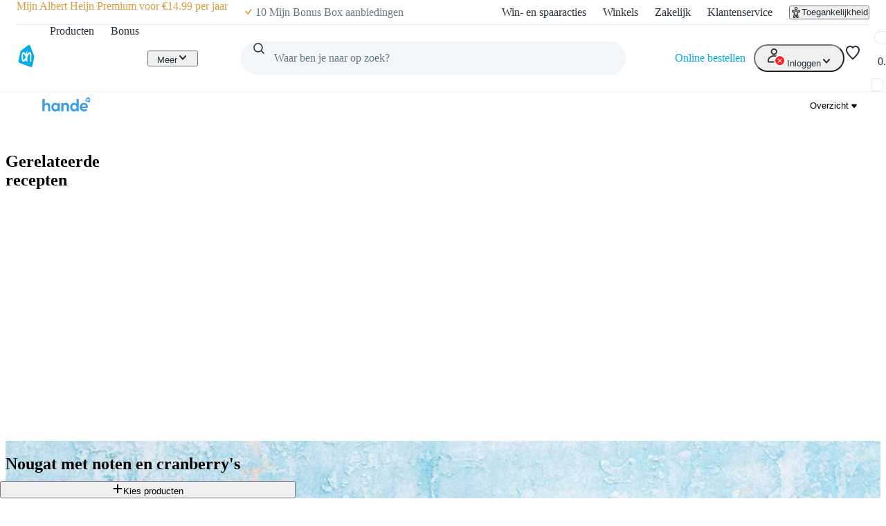

--- FILE ---
content_type: text/css; charset=UTF-8
request_url: https://static.ah.nl/ah-allerhande/_next/static/css/5161f592f25fc908.css
body_size: 227
content:
.recipe-footer-nutrition_accordion__x6mUI summary{padding-left:0;padding-right:0}.recipe-footer-nutrition_subtitle__w4oW5,.recipe-footer-nutrition_title__BTsEb{display:inline-block}.recipe-footer-nutrition_title__BTsEb{margin-right:var(--spacing-core-4);margin-bottom:0}.recipe-footer-nutrition_subtitle__w4oW5{margin-bottom:var(--spacing-core-6)}.recipe-footer-nutrition_nutritions__00jk1{display:flex;flex-direction:column;gap:var(--spacing-core-4);width:100%}@media(min-width:1000px){.recipe-footer-nutrition_nutritions__00jk1{flex-direction:row;gap:var(--spacing-core-6)}}.recipe-footer-nutrition_column__8cKiB{width:100%}@media(min-width:1000px){.recipe-footer-nutrition_column__8cKiB{width:50%}}.recipe-footer-nutrition_column__8cKiB:first-of-type,.recipe-footer-nutrition_section__9WXac{border-bottom:var(--border-width-core-regular) solid #000}.recipe-footer-nutrition_section__9WXac{margin-top:var(--spacing-core-4);padding-bottom:var(--spacing-core-4)}.recipe-footer-nutrition_section__9WXac:first-of-type{margin-top:0}.recipe-footer-nutrition_section__9WXac:last-of-type{border-bottom:none}.recipe-footer-nutrition_nutrition__f_vWB{display:flex;flex-direction:row;justify-content:space-between}.recipe-footer-nutrition_nutritionName__SD2vG:first-letter{text-transform:capitalize}@layer pantry{.spinner_root__3J58Y{width:var(--spacing-core-6);height:var(--spacing-core-6);margin:auto}.spinner_root__3J58Y.spinner_small__JwR1n{width:var(--spacing-core-4);height:var(--spacing-core-4)}.spinner_root__3J58Y svg{width:100%;height:100%}}
/*# sourceMappingURL=5161f592f25fc908.css.map*/

--- FILE ---
content_type: text/css; charset=UTF-8
request_url: https://static.ah.nl/ah-allerhande/_next/static/css/bd9675feb9df8fdb.css
body_size: 92
content:
dialog[open].login-modal_modal__B_zSl{display:flex;flex-direction:column;padding:0;width:100%;border-radius:0}@media(max-width:699px){dialog[open].login-modal_modal__B_zSl{height:100%}}@media(min-width:700px){dialog[open].login-modal_modal__B_zSl{max-width:496px;border-radius:var(--border-radius-core-l)}}.login-modal_modalHeader__CHQKw{padding:var(--spacing-core-6)}.login-modal_modalContent__WLXYE{flex-grow:1;padding:0 var(--spacing-core-6)}.login-modal_modalFooter__FMCvV{padding:var(--spacing-core-6)}.login-modal_icon__OSgqF{display:block;margin:var(--spacing-core-6) auto var(--spacing-core-2);color:#e0e0e0}.login-modal_registerButton__8wH9H{display:flex;justify-content:center;text-decoration:none}.login-modal_modalDescription__E7JiM{margin-bottom:24px}
/*# sourceMappingURL=bd9675feb9df8fdb.css.map*/

--- FILE ---
content_type: text/css; charset=UTF-8
request_url: https://static.ah.nl/ah-allerhande/_next/static/css/52b48029b79d2276.css
body_size: 614
content:
@layer pantry{.product-card-horizontal-templates_root__bNYr_ div[class*=choose-variant_actionRoot]:not(:has(div[class*=quantity-stepper_root][class*=choose-variant_visible])){width:var(--spacing-core-14);transition:width var(--motion-duration-core-short) ease-out}.product-card-horizontal-templates_root__bNYr_ div[class*=choose-variant_actionRoot]:not(:has(div[class*=quantity-stepper_root][class*=choose-variant_visible])):has(div[class*=choose-variant_actionVariants][class*=choose-variant_visible]){min-width:calc(var(--spacing-core-28)*2)}@media(max-width:400px){.product-card-horizontal-templates_root__bNYr_ div[class*=choose-variant_actionRoot]:not(:has(div[class*=quantity-stepper_root][class*=choose-variant_visible])):has(div[class*=choose-variant_actionVariants][class*=choose-variant_visible]) button{gap:var(--spacing-core-05)}}@media(max-width:500px){.product-card-horizontal-templates_root__bNYr_ div[class*=choose-variant_actionRoot]:not(:has(div[class*=quantity-stepper_root][class*=choose-variant_visible])):has(div[class*=choose-variant_actionVariants][class*=choose-variant_visible]){width:100%;min-width:unset}}@media(min-width:501px){.product-card-horizontal-templates_root__bNYr_ div[class*=hidePrice]{opacity:1;position:relative;max-width:unset;max-height:unset;pointer-events:auto}}.product-card-horizontal-templates_root__bNYr_ .product-card-horizontal-templates_horizontalCardPrice__NqGEo{align-content:flex-end;padding-bottom:var(--spacing-core-05)}.product-card-horizontal-templates_root__bNYr_ .product-card-horizontal-templates_favoriteIcon__FU_6_{position:absolute;left:0;top:var(--spacing-core-4)}.product-card-horizontal-templates_root__bNYr_ .product-card-horizontal-templates_actionPadding__2G_kM{padding:0 var(--spacing-core-4) 0 var(--spacing-core-2)}@media(max-width:999px){.product-card-horizontal-templates_root__bNYr_ .product-card-horizontal-templates_actionPadding__2G_kM{padding:0 var(--spacing-core-2)}}.product-card-horizontal-templates_root__bNYr_ .product-card-horizontal-templates_textContainer__3vjFT{padding:0 var(--spacing-core-4) 0 var(--spacing-core-2)}.product-card-horizontal-templates_root__bNYr_ .product-card-horizontal-templates_additionalAction__Bpnlc{z-index:1}.product-card-vertical-templates_linkContainer__LrMTl{z-index:3}.product-card-vertical-templates_textContainer__q_1jt{padding-top:var(--spacing-core-2);width:calc(100% - var(--sizing-core-14))}.product-card-vertical-templates_textContainer__q_1jt.product-card-vertical-templates_actionWidth__lsONP{width:calc(100% - var(--sizing-core-14) - var(--sizing-core-4))}.product-card-vertical-templates_textContainer__q_1jt.product-card-vertical-templates_withSwapButton__KmBb_{width:calc(100% - var(--sizing-core-14) - var(--sizing-core-16))}.product-card-vertical-templates_action__tL9tY{flex:1 1;z-index:3}.product-card-vertical-templates_action__tL9tY button[class*=quantity-stepper_increaseButton]:after{width:unset;height:unset}.product-card-vertical-templates_additionalAction__k7aqZ{z-index:3}.product-card-vertical-templates_verticalPriceContainer__jPEgf{position:relative;left:unset;padding:var(--spacing-core-1) var(--spacing-core-6) 0 var(--spacing-core-1);display:flex;justify-content:flex-end;flex-direction:column}.product-card-vertical-templates_verticalPriceContainer__jPEgf>div{background-color:rgb(from var(--color-background-primary-default) r g b/50%);padding-top:var(--spacing-core-1);padding-left:var(--spacing-core-1)}}@layer pantry{@media(max-width:699px){.product-card-vertical-templates_action__tL9tY{position:absolute;top:0;right:var(--spacing-core-2)}.product-card-vertical-templates_action__tL9tY:has(div[class*=quantity-stepper_expanded]){width:calc(100% - var(--spacing-core-6))}.product-card-vertical-templates_action__tL9tY.product-card-vertical-templates_chooseVariantNoQuantity__IQ2Vw{right:var(--spacing-core-4);left:var(--spacing-core-4)}.product-card-vertical-templates_verticalPriceContainer__jPEgf{padding:var(--spacing-core-1) var(--spacing-core-4) 0 var(--spacing-core-1)}}}
/*# sourceMappingURL=52b48029b79d2276.css.map*/